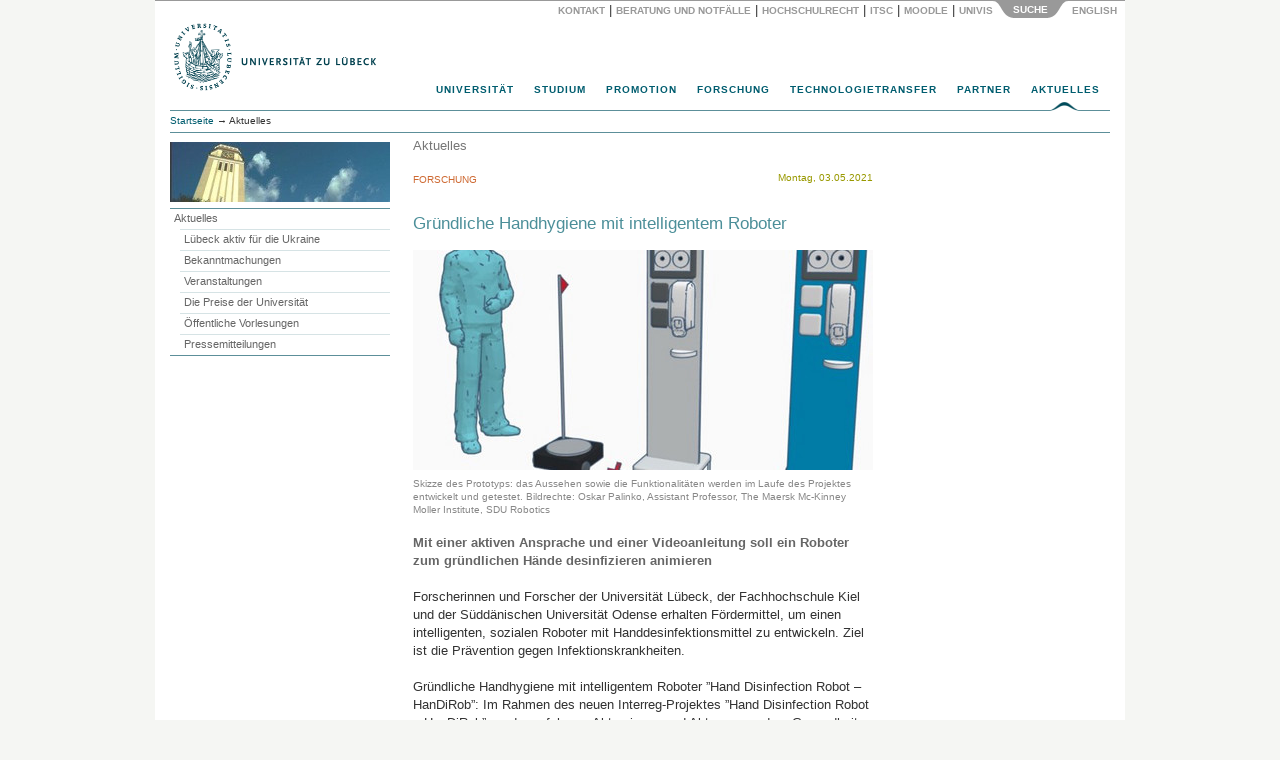

--- FILE ---
content_type: text/html; charset=utf-8
request_url: https://www.uni-luebeck.de/aktuelles/pressemitteilung/artikel/gruendliche-handhygiene-mit-intelligentem-roboter.html
body_size: 76199
content:
<!DOCTYPE html>
<html dir="ltr" lang="de">
<head>

<meta charset="utf-8">
<!-- 
	webdesign und integration von metonym und webagil.design

	This website is powered by TYPO3 - inspiring people to share!
	TYPO3 is a free open source Content Management Framework initially created by Kasper Skaarhoj and licensed under GNU/GPL.
	TYPO3 is copyright 1998-2018 of Kasper Skaarhoj. Extensions are copyright of their respective owners.
	Information and contribution at https://typo3.org/
-->

<base href="https://www.uni-luebeck.de/">

<title>Gründliche Handhygiene mit intelligentem Roboter : Universität zu Lübeck</title>
<meta name="generator" content="TYPO3 CMS">
<meta name="keywords" content="University, Universität, Germany, Deutschland, Medizin, Informatik, Biomedtec">
<meta name="description" content="Universität zu Lübeck. Im Focus das Leben">
<meta name="author" content="metonym, itsc">
<meta name="copyright" content="Universität zu Lübeck">
<meta name="publisher" content="Universität zu Lübeck, Germany">
<meta name="language" content="de">
<meta name="robots" content="INDEX,FOLLOW">
<meta name="viewport" content="width=device-width, initial-scale=1.0">
<meta name="date" content="2025-11-03">


<link rel="stylesheet" type="text/css" href="typo3conf/ext/twoclickvideo/Resources/Public/Css/twocklickvideo.css?1653913274" media="all">
<link rel="stylesheet" type="text/css" href="typo3temp/Assets/fee00d490b.css?1550659383" media="all">
<link rel="stylesheet" type="text/css" href="typo3temp/Assets/4d321ac12e.css?1667988877" media="all">
<link rel="stylesheet" type="text/css" href="typo3conf/ext/irfaq/Resources/Public/Stylesheets/styles.css?1501675532" media="all">
<link rel="stylesheet" type="text/css" href="fileadmin/site/lib/bootstrap/css/bootstrap.min.css?1434033480" media="all">
<link rel="stylesheet" type="text/css" href="fileadmin/site/css/base.css?1652779681" media="all">
<link rel="stylesheet" type="text/css" href="fileadmin/site/css/supermenu.css?1529414046" media="all">
<link rel="stylesheet" type="text/css" href="fileadmin/site/css/print.css?1446544529" media="all">
<link rel="stylesheet" type="text/css" href="fileadmin/site/css/linegrid.css?1434460026" media="all">
<link rel="stylesheet" type="text/css" href="fileadmin/site/css/panelmover.css?1434257973" media="all">
<link rel="stylesheet" type="text/css" href="fileadmin/site/css/scrollable_responsiv.css?1507116194" media="all">
<link rel="stylesheet" type="text/css" href="fileadmin/site/css/powermail2_formular_uni.css?1688724537" media="all">
<link rel="stylesheet" type="text/css" href="fileadmin/site/css/irfaq_faq_studiengaenge.css?1501680105" media="all">
<link rel="stylesheet" type="text/css" href="fileadmin/site/css/startpage.css?1507273390" media="screen,print">
<link rel="stylesheet" type="text/css" href="fileadmin/site/css/responsiv.css?1507285673" media="all">
<link rel="stylesheet" type="text/css" href="fileadmin/site/css/social_icons.css?1576680133" media="all">


<script src="fileadmin/site/lib/jquery/jquery-1.11.3.min.js?1434033480" type="text/javascript"></script>
<script src="typo3temp/Assets/9a38f34785.js?1550659379" type="text/javascript"></script>


<script type="text/javascript">
jQuery(function() {
  jQuery('.powermail_confirmation_submit').on('click', function(e){
       $('.powermail_confirmation_submit').prop("value", "Übertragen...");
       $('.powermail_confirmation_submit').prop('disabled', true);
       $(".powermail_confirmation_submit").css("background-color","#bbb");
       $(".powermail_confirmation_submit").css("cursor","auto");
       $(".powermail_confirmation_submit").submit();
    })

});

</script>
</head>
<body>
<div id="SearchPanel" class="container">
  <div id="SearchPanelInner" class="row">
  <div class="col-sm-4">  </div>
  <div class="col-sm-8"><form id="SearchForm" method="post" action="index.php?id=1885"><a href="aktuelles/pressemitteilung.html" target="_self" id="btWebsite" class="btTab stateHover" onclick="return false;" title="Gesamte Website durchsuchen"><span><span>Website</span></span></a>    <input id="SearchBox" type="text" name="tx_indexedsearch[sword]" /><button type="submit" title="Suchen">Suchen</button>
    <input type="hidden" name="tx_indexedsearch[sections]" id="SearchFormParam" value="" /><input type="hidden" name="ThisArea" id="ThisArea" value="rl1_{leveluid:1}" /></form>    </div>
  </div>
  <div class="row">
    <div id="SearchPanelControl" class="col-xs-12"><a href="universitaet/kontakt/ansprechpartner.html" target="_self" class="PanelButtonLink">Kontakt</a><span class="PanelButtonDelimiter">&nbsp;&#124;&nbsp;</span><a href="universitaet/beratung-und-notfaelle.html" target="_self" class="PanelButtonLink" title="IT Service Center">Beratung und Notfälle</a><span class="PanelButtonDelimiter">&nbsp;&#124;&nbsp;</span><a href="universitaet/hochschulrecht.html" target="_self" class="PanelButtonLink">Hochschulrecht</a><span class="PanelButtonDelimiter">&nbsp;&#124;&nbsp;</span><a href="https://www.itsc.uni-luebeck.de" target="_blank" class="PanelButtonLink" title="IT Service Center">ITSC</a><span class="PanelButtonDelimiter">&nbsp;&#124;&nbsp;</span><a href="https://moodle.uni-luebeck.de" target="_blank" class="PanelButtonLink">Moodle</a><span class="PanelButtonDelimiter">&nbsp;&#124;&nbsp;</span><a href="https://univis.uni-luebeck.de" target="_blank" class="PanelButtonLink">UnivIS</a><a href="aktuelles/pressemitteilung.html" target="_self" id="ButtonSearchPanelOpen" class="PanelButtonBottomDark"><span>Suche</span></a>&nbsp;<a href="en/aktuelles/press-release/artikel/gruendliche-handhygiene-mit-intelligentem-roboter.html" target="_self" class="PanelButtonLink">English&nbsp;</a></div></div>
</div>

<div id="Head" class="container">
  <div class="row"><div id="Logo" class="col-xs-10 col-sm-6"><a href="universitaet.html" target="_self"><img src="fileadmin/images/uni-logo-418.png" alt="Universität zu Lübeck" border="0" height="74" width="209"></a></div>    <div id="TopNavHamburger" class="col-xs-2 col-sm-8">
      <button type="button" class="navbar-toggle collapsed" data-toggle="collapse" data-target="#TopNavMobileMenu">
        <span class="sr-only">Menu</span>
        <span class="icon-bar"></span>
        <span class="icon-bar"></span>
        <span class="icon-bar"></span>
      </button>
    </div></div>
  <div id="TopNav" class="sup_wrapper col-xs-12">
      <div id="sup_overlay" class="sup_overlay"></div>
      <ul id="sup_menu" class="sup_menu"><li><a href="universitaet.html" target="_self">Universität</a><div class="sup_back fourcol"><ul> <li class="sup_heading"><a href="universitaet/im-ueberblick/profil.html" class="internal-link"><i>Die Universität im Überblick</i></a> </li><li><a href="universitaet/im-ueberblick/profil/leitbild.html" class="internal-link">Leitbild</a><br /> </li><li class="sup_heading"><a href="universitaet/akademische-struktur.html"><i>Akademische Struktur</i></a></li><li><a href="structure/stiftungsrat.html" class="internal-link">Stiftungsrat</a></li><li><a href="structure/stiftungskuratorium.html" class="internal-link">Stiftungskuratorium</a></li><li><a href="universitaet/akademische-struktur/praesidium.html" class="internal-link">Präsidium</a></li><li><a href="structure/senat.html" class="internal-link">Senat</a></li><li><a href="structure/sektionen/informatiktechnik.html" class="internal-link">Sektion Informatik/Technik</a></li><li><a href="structure/sektionen/medizin.html" class="internal-link">Sektion Medizin</a></li><li><a href="structure/sektionen/naturwissenschaften.html" class="internal-link">Sektion Naturwissenschaften</a></li><li><a href="structure/institute-und-kliniken.html" class="internal-link">Institute und Kliniken</a></li><li><a href="universitaet/structure/zentren.html" class="internal-link">Zentren</a></li></ul><ul><li class="sup_heading"><a href="universitaet/verwaltungsstruktur.html" class="internal-link"><i>Verwaltungsstruktur</i></a></li><li><a href="universitaet/verwaltungsstruktur/abteilungen.html" class="internal-link">Abteilungen</a></li><li><a href="universitaet/verwaltungsstruktur/zentrale-einrichtungen.html" class="internal-link">Zentrale Einrichtungen</a></li><li><a href="universitaet/verwaltungsstruktur/unabhaengige-einheiten-beauftragte.html" class="internal-link">Beauftragte</a><br /> </li><li class="sup_heading"><i>Personalentwicklung</i></li><li><a href="universitaet/personalangelegenheiten/new-service.html" class="internal-link">New Employees Welcome – NEW</a></li><li><a href="universitaet/personalangelegenheiten/interne-weiterbildung.html" class="internal-link">Personal- und Lehrentwicklung</a></li><li><a href="https://www.wir.uni-luebeck.de" target="_blank" class="external-link-new-window">Im Focus: WIR!</a></li><li><a href="universitaet/agg-beschwerdestelle.html" class="internal-link">AGG-Beschwerdestelle</a></li><li><a href="hinweisgeber.html" class="internal-link">Interne Meldestelle (HinSchG)</a></li><li><a href="universitaet/personalangelegenheiten/personalentwicklung/hr-excellence-in-research.html" class="internal-link">HRS4R</a></li></ul><ul><li class="sup_heading"><i>Portale</i></li> <li><a href="universitaet/online-wahlen.html" class="internal-link">Online-Wahlen</a></li> <li><a href="universitaet/qualitaets-und-organisationsentwicklung/organisationsentwicklung/gesunde-hochschule.html" class="internal-link">Gesunde Hochschule</a></li> <li><a href="universitaet/chancengleichheit-und-familie.html" class="internal-link">Chancengleichheit und Familie</a></li> <li><a href="universitaet/qualitaets-und-organisationsentwicklung.html" class="internal-link">Qualitäts- und <br /> Organisationsentwicklung</a></li> <li><a href="universitaet/hochschulrecht.html" class="internal-link">Hochschulrecht</a></li><li><a href="universitaet/barrierefreiheit.html" class="internal-link">Barrierefreiheit</a></li><li><a href="universitaet/nachhaltigkeit.html" class="internal-link">Nachhaltigkeit</a></li><li><a href="universitaet/kiuzl.html" class="internal-link">KI@UzL</a></li><li><a href="https://www2.uni-luebeck.de/informieren/pendelmobilitaet/" target="_blank" class="internal-link">Mobilität</a></li>  </ul><ul><li class="sup_heading"><a href="universitaet/alumni-und-foerderer.html" class="internal-link"><i>Alumni und Förderer</i></a></li>  <li><a href="universitaet/alumni-und-foerderer/spenden-und-stiften.html" class="internal-link">Spenden und Stiften</a></li><li><a href="universitaet/alumni-und-foerderer/alumni-freunde-und-foerderer.html" class="internal-link">Alumni, Freunde und Förderer</a></li><li><a href="focusart.html" class="internal-link">focus:ART</a></li><br /> <li class="sup_heading"><a href="https://www2.uni-luebeck.de/index.php?id=1170" target="_blank" class="internal-link"><i>Weiterbildungsakademie</i></a></li><br /> <li class="sup_heading"><a href="universitaet/ehrenmitglieder.html" class="internal-link"><i>Ehrenmitglieder</i></a></li><br />   <li><i>Kontakte</i></li>  <li><a href="universitaet/kontakt/ansprechpartner.html" class="internal-link">Ansprechpartner | Wegweiser</a></li>  <li><a href="universitaet/kontakt/pressestelle.html" class="internal-link">Pressestelle</a></li> </ul></div></li><li><a href="https://www2.uni-luebeck.de/studium/" target="_blank">Studium</a><div class="sup_back twocol"><ul>   <li class="sup_heading"><a href="https://www2.uni-luebeck.de/studium/orientieren-und-bewerben/" target="_blank" class="internal-link"><i>Orientieren und Bewerben</i></a></li><li><a href="https://uzl.hispro.de/qisserver/pages/cs/sys/portal/hisinoneStartPage.faces" target="_blank" class="internal-link">Bewerbungsportal</a></li>   <li><a href="https://www2.uni-luebeck.de/studium/orientieren-und-bewerben/studieren-in-luebeck/" target="_blank" class="internal-link">Studieren in Lübeck</a></li>   <li><a href="https://www2.uni-luebeck.de/studium/orientieren-und-bewerben/orientierungsangebote/campustag/" target="_blank" class="internal-link">Campustag</a></li>   <li><a href="https://www2.uni-luebeck.de/studium/orientieren-und-bewerben/orientierungsangebote/propaedeutikum/" target="_blank" class="internal-link">Propädeutikum</a></li>   <li><a href="https://www2.uni-luebeck.de/studium/orientieren-und-bewerben/orientierungsangebote/schuelerakademie/" target="_blank" class="internal-link">Schülerakademie</a></li>      <li class="sup_heading"><a href="https://www2.uni-luebeck.de/studium/" target="_blank" class="internal-link"><i><br />Studienrichtungen</i></a></li>   <li><a href="https://www2.uni-luebeck.de/studium/medizin-und-gesundheitswissenschaften/" target="_blank" class="internal-link">Medizin und Gesundheitswissenschaften</a></li>   <li><a href="https://www2.uni-luebeck.de/studium/informatik-und-mathematik/" target="_blank" class="internal-link">Informatik und Mathematik</a></li>   <li><a href="https://www2.uni-luebeck.de/studium/naturwissenschaften/" target="_blank" class="internal-link">Naturwissenschaften</a></li>   <li><a href="https://www2.uni-luebeck.de/studium/technik/" target="_blank" class="internal-link">Technik</a></li>   <li><a href="https://www2.uni-luebeck.de/studium/psychologie/" target="_blank" class="internal-link">Psychologie</a></li> </ul><ul>   <li class="sup_heading"><a href="https://www2.uni-luebeck.de/studium/studiumsorganisation/" target="_blank" class="internal-link"><i>Studiumsorganisation</i></a></li>   <li><a href="https://www2.uni-luebeck.de/studium/studiumsorganisation/studierenden-service-center/" target="_blank" class="internal-link">Studierenden-Service-Center</a></li>   <li><a href="studium/international-office.html" target="_blank" class="internal-link">International Office</a></li>   <li><a href="https://www2.uni-luebeck.de/studium/studiumsorganisation/erstsemesterinformationen/" target="_blank" class="internal-link">Erstsemesterinformationen</a></li>   <li class="sup_heading"><a href="https://www2.uni-luebeck.de/studium/campusleben/" target="_blank" class="internal-link"><i><br />Campusleben</i></a></li>   <li><a href="https://www.zhb.uni-luebeck.de/" target="_blank" class="external-link-new-window">Uni-Bibliothek (ZHB)</a></li>   <li><a href="https://www2.uni-luebeck.de/studium/campusleben/gesund-studieren/" target="_blank" class="internal-link">Gesund studieren</a></li>   <li><a href="https://www.hochschulsport-luebeck.de/" target="_blank" class="external-link-new-window">Hochschulsport</a></li> </ul></div></li><li><a href="https://www2.uni-luebeck.de/forschen/promotion/" target="_blank">Promotion</a><div class="sup_back threecol"><ul>   <li class="sup_heading"><a href="https://www2.uni-luebeck.de/forschen/promotion/fuer-promotionsinteressierte/" target="_blank" class="internal-link"><i>Für Promotionsinteressierte</i></a></li>   <li><a href="https://www2.uni-luebeck.de/forschen/promotion/fuer-promotionsinteressierte/doktorgrade/" target="_blank" class="internal-link">Doktorgrade</a></li>   <li><a href="https://www2.uni-luebeck.de/forschen/promotion/fuer-promotionsinteressierte/promotionsformen-arten/" target="_blank" class="internal-link">Promotionsformen/-arten</a></li>   <li><a href="https://www2.uni-luebeck.de/forschen/promotion/fuer-promotionsinteressierte/finanzierung-einer-promotion/" target="_blank" class="internal-link">Finanzierung einer Promotion</a></li>   <li><a href="https://www2.uni-luebeck.de/forschen/promotion/fuer-promotionsinteressierte/beratung-fuer-promotionsinteressierte/" target="_blank" class="internal-link">Beratung für Promotionsinteressierte</a></li>   <li><a href="https://www2.uni-luebeck.de/forschen/promotion/fuer-promotionsinteressierte/praktische-hinweise-fuer-internationale/" target="_blank" class="internal-link">Praktische Hinweise für Internationale</a></li>   <li><a href="https://www2.uni-luebeck.de/forschen/promotion/neu-in-luebeck/" target="_blank" class="internal-link">Neu in Lübeck?</a></li>   <li class="sup_heading"><br /><a href="https://www2.uni-luebeck.de/forschen/promotion/fuer-promovierende/" target="_blank" class="internal-link"><i>Für Promovierende</i></a></li>   <li><a href="https://www2.uni-luebeck.de/forschen/promotion/fuer-promovierende/promotion-in-den-mint-sektionen/" target="_blank" class="internal-link">Promotion in den MINT-Sektionen</a></li>   <li><a href="https://www2.uni-luebeck.de/forschen/promotion/fuer-promovierende/promotion-in-der-sektion-medizin/" target="_blank" class="internal-link">Promotion in der Sektion Medizin</a></li><li><a href="https://www2.uni-luebeck.de/forschen/promotion/fuer-promovierende/promovierendenrat/" target="_blank" class="internal-link">Promovierendenrat</a></li></ul><ul>   <li class="sup_heading"><a href="https://www2.uni-luebeck.de/forschen/promotion/fuer-promovierende/cdsl-service/" target="_blank" class="internal-link"><i>CDSL Service</i></a></li>   <li><a href="https://www2.uni-luebeck.de/forschen/promotion/fuer-promovierende/cdsl-service/beratung/" target="_blank" class="internal-link">Beratung</a></li>   <li><a href="https://weiterbildung.uni-luebeck.de/" target="_blank" rel="noopener" class="external-link-new-window">Qualifizierungsangebote</a></li>   <li><a href="https://www2.uni-luebeck.de/forschen/promotion/fuer-promovierende/cdsl-service/formulare-und-satzungen/" target="_blank" class="internal-link">Formulare und Satzungen</a></li>   <li><a href="https://www2.uni-luebeck.de/forschen/promotion/fuer-promovierende/cdsl-service/registrierung-beim-cdsl/" target="_blank" class="internal-link">Registrierung beim CDSL</a></li>   <li><a href="https://www2.uni-luebeck.de/forschen/promotion/promotionstipendien/" target="_blank" class="internal-link">Promotionsstipendien</a></li> </ul></div></li><li><a href="forschung.html" target="_self">Forschung</a><div class="sup_back fourcol"><ul><li class="sup_heading"><i>Sektionen</i></li> <li><a href="forschung/themen/informatiktechnik.html" class="internal-link">Informatik/Technik</a></li> <li><a href="forschung/themen/medizin.html" class="internal-link">Medizin</a></li> <li><a href="forschung/themen/naturwissenschaften.html" class="internal-link">Naturwissenschaften</a></li> <li class="sup_heading"><br /><i>Forschungsdienste</i></li> 	 <li><a href="https://www.biobank.uni-luebeck.de" target="_blank" class="external-link-new-window">Zentrale Biobank (ICB-L)</a></li> 	 <li><a href="http://www.gth.uni-luebeck.de/" title="GTH - Gemeinsame Tierhaltung" target="_blank" class="external-link-new-window">Gemeinsame Tierhaltung (GTH)</a></li> 	 <li><a href="http://www.zks-hl.de/" title="ZKS - Zentrum für Klinische Studien" target="_blank" class="external-link-new-window">Zentrum für Klinische Studien (ZKS)</a></li> <li><a href="https://isef-luebeck.de/en/canacore" target="_blank" class="external-link-new-window">CAnaCore-Plattform</a></li> <li><a href="forschung/forschungsdatenmanagement.html" class="internal-link">Forschungsdatenmanagement</a></li> 	 </ul><ul><li class="sup_heading"><i>Forschungsschwerpunkte</i></li> 	 <li><a href="forschung/forschungsprofil/forschungsschwerpunkte/gehirn-hormone-verhalten-cbbm.html" class="internal-link"> Gehirn, Hormone, Verhalten</a></li> 	 <li><a href="forschung/forschungsprofil/forschungsschwerpunkte/infektion-und-entzuendung-ziel.html" class="internal-link">Infektion und Entzündung</a></li> 	 <li><a href="forschung/forschungsprofil/forschungsschwerpunkte/biomedizintechnik.html" class="internal-link"> Biomedizintechnik</a></li> <br /><li class="sup_heading"><i>Querschnittsbereiche</i></li> <a href="forschung/themen/informatiktechnik/artificial-intelligence.html" class="internal-link">Intelligente Systeme</a> <li> <a href="forschung/forschungsprofil/weitere-forschungsbereiche/medizinische-genomik.html" class="internal-link">Medizinische Genomik</a></li> <br /><li></li><li class="sup_heading"><i>Verbundforschung</i></li>  <li><a href="forschung/forschungsprojekte/verbundforschung/dfg-verbuende.html" class="internal-link">DFG-Verbünde</a></li> 	 <li><a href="forschung/forschungsprojekte/verbundforschung/bmbf-netzwerke.html" class="internal-link">BMBF-Netzwerke</a></li><li><a href="forschung/forschungsprojekte/else-kroener-fresenius-stiftung.html" class="internal-link">Else Kröner Fresenius Stiftung</a></li>  </ul><ul><li class="sup_heading"><i>Profilgebende Bereiche</i></li> <li><a href="forschung/forschungsprofil/weitere-forschungsbereiche/bevoelkerungsmedizin-und-versorgungsforschung-zbv.html" class="internal-link">Bevölkerungsmedizin<br />und Versorgungsforschung</a></li> <li><a href="forschung/forschungsprofil/weitere-forschungsbereiche/translationale-onkologie-lion.html" class="internal-link">Translationale Onkologie</a></li> 	 	 <li><a href="forschung/forschungsprofil/weitere-forschungsbereiche/kulturwissenschaften-und-wissenskulturen-zkfl.html" class="internal-link"> Kulturwissenschaften <br />und Wissenskulturen</a></li><li><a href="https://www.ifg.uni-luebeck.de" target="_blank" class="external-link-new-window">Gesundheitswissenschaften</a></li><li></li> <li class="sup_heading"><br /><i>Forschungsförderung</i></li> 	 <li><a href="forschung/forschungsfoerderung/externe-foerdermoeglichkeiten.html" class="internal-link">Externe Fördermöglichkeiten</a></li> 	 <li><a href="forschung/interne-foerdermoeglichkeiten.html" class="internal-link">Interne Fördermöglichkeiten</a></li> </ul><ul><li class="sup_heading"><i>Kommissionen</i></li> 	 	 <li><a href="forschung/kommissionen/ethikkommission.html" class="internal-link">Ethikkommission</a></li> 	 <li><a href="forschung/kommissionen/gute-wissenschaftliche-praxis.html" class="internal-link">Gute wissenschaftliche Praxis</a></li> <li><a href="forschung/kommissionen/kommission-fuer-die-ethik-sicherheitsrelevanter-forschung.html" class="internal-link">Kommission für die Ethik <br />sicherheitsrelevanter Forschung</a></li><li class="sup_heading"><i><br />Service</i></li> <li><a href="forschung/service-kontakt.html" class="internal-link">Team</a></li> <li><a href="forschung/forschungsinformationssystem-pure.html" class="internal-link">Forschungsinformationssystem</a></li><li><a href="https://research.uni-luebeck.de/" target="_blank" class="external-link-new-window">Forschungsportal</a></li> </ul><p>&nbsp;</p>
<p>&nbsp;</p></div></li><li><a href="technologietransfer.html" target="_self">Technologietransfer</a><div class="sup_back threecol"><ul>    <li class="sup_heading"><i>Technologietransfer</i></li>    <li><a href="technologietransfer.html" class="internal-link">Portal</a></li>    <li><a href="technologietransfer/strukturen-und-transferplattformen.html" target="2076" class="internal-link">Strukturen</a></li>    <li class="sup_heading"><i><br />Wirtschaftskooperation <br />und Auftragsforschung</i></li>    <li><a href="technologietransfer/wirtschaftskooperationen-und-auftragsforschung/kooperationsvertraege.html" class="internal-link">Kooperationsverträge</a></li>    <li><a href="technologietransfer/wirtschaftskooperationen-und-auftragsforschung/auftragsforschung.html" class="internal-link">Auftragsforschung</a></li> </ul><ul>    <li class="sup_heading"><i>Erfindungen und Patente</i></li>    <li><a href="technologietransfer/erfindungen-patente-und-schutz-von-software/beratung-von-erfinder-innen.html" class="internal-link">Beratung von ErfinderInnen</a></li>    <li><a href="technologietransfer/erfindungen-patente-und-schutz-von-software/patentdatenbanken-und-recherchetools.html" class="internal-link">Patentdatenbanken, Recherchen</a></li>        <li class="sup_heading"><i><br />Beteiligungen<br />und Ausgründungen</i></li>    <li><a href="technologietransfer/beteiligungen-und-ausgruendungen/beteiligungsmanagement.html" class="internal-link">Beteiligungsmanagement</a></li>    <li><a href="technologietransfer/beteiligungen-und-ausgruendungen/beteiligungen.html" class="internal-link">Beteiligungen der Universität</a></li>    <li><a href="technologietransfer/beteiligungen-und-ausgruendungen/vereinsmitgliedschaften.html" class="internal-link">Vereinsmitgliedschaften</a></li>        <li class="sup_heading"><i><br />Preise und Auszeichungen</i></li>    <li><a href="technologietransfer/preise-und-auszeichnungen/thomas-fredenhagen-preis-der-kaufmannschaft-zu-luebeck.html" class="internal-link">Thomas-Fredenhagen-Preis</a></li>    <li><a href="http://www.bio-med-tec.de/gruendercube/gruendungsrelevante-veranstaltungen/wettbewerbe/gruenderpreis.html" target="_blank" class="external-link-new-window">Gründerpreis der Sparkasse<br />zu Lübeck AG</a></li> </ul><ul>    <li class="sup_heading"><i>Campusübergreifende<br />Kompetenzzentren</i></li>    <li><a href="http://www.bio-med-tec.de" target="_blank" class="external-link-new-window">Hanse Innovation Campus Lübeck</a></li>    <li><a href="https://www.gruendercube.de" target="_blank" class="external-link-new-window">Gründercube</a></li>    <li class="sup_heading"><i><br />Kontakt und Information<br /></i></li>    <li><a href="technologietransfer/kontakt-und-informationen.html" class="internal-link">Kontakt/Team</a></li>    <li><a href="technologietransfer/kontakt-und-informationen/anfahrt.html" class="internal-link">Anfahrt</a></li>    <li><a href="technologietransfer/kontakt-und-informationen/download.html" class="internal-link">Downloadbereich</a></li> </ul></div></li><li><a href="partner.html" target="_self">Partner</a><div class="sup_back twocol"><ul><li class="sup_heading"><a href="https://hanse-innovation-campus.de/" target="_blank"><i>Hanse Innovation Campus</i></a></li><li><a href="partner.html">Überblick</a></li><li><a href="http://www.th-luebeck.de/" target="_blank" class="external-link-new-window">Technische Hochschule Lübeck</a></li><li><a href="http://www.fz-borstel.de/" target="_blank" class="external-link-new-window">Forschungszentrum Borstel</a></li><li><a href="https://www.imte.fraunhofer.de/" target="_blank" class="external-link-new-window">Fraunhofer Einrichtung<br />für Individualisierte und<br />Zellbasierte Medizintechnik</a></li><li><a href="http://www.mevis-hl.fraunhofer.de/" target="_blank" class="external-link-new-window">Fraunhofer MEVIS<br />Projektgruppe Bildregistrierung</a></li><li><a href="http://www.uk-sh.de/" target="_blank" class="external-link-new-window">Universitätsklinikum<br />Schleswig-Holstein</a></li><li><a href="https://www.dfki.de/web/ueber-uns/standorte-kontakt/luebeck" target="_blank" class="external-link-new-window">Deutsches Forschungszentrum<br />für Künstliche Intelligenz</a></li><li><a href="http://www.biomedtec-wissenschaftscampus.de/" target="_blank" class="external-link-new-window">Industriepartner</a></li></ul><ul><li class="sup_heading"><i>Forschungspartnerschaften</i></li><li><a href="http://www.uni-kiel.de/" target="_blank" class="external-link-new-window">Christian-Albrechts-Universität Kiel</a></li><li><a href="http://www.evolbio.mpg.de/" target="_blank" class="external-link-new-window">Max-Planck-Institut in Plön</a></li><li><a href="http://www.eurac.edu/" target="_blank" class="external-link-new-window">European Academy of Bozen/Bolzano</a></li><li class="sup_heading"><i><br />Internationale Partnerschaften</i></li><li><a href="partner/partneruniversitaeten.html" class="internal-link">Partneruniversitäten</a></li></ul></div></li><li class="current"><a href="aktuelles.html" target="_self">Aktuelles</a><div class="sup_back threecol"><ul><li><i>Presse</i></li> <li><a href="aktuelles/presse/pressestelle.html">Pressestelle</a></li><li><a href="aktuelles/presse/pressemitteilungen.html">Pressemitteilungen</a></li><li><a href="aktuelles/presse/pressespiegel.html">Pressespiegel</a></li><li><a href="aktuelles/presse/newsletter.html">Newsletter</a></li><li><a href="aktuelles/presse/jahrbuch.html" class="internal-link">Jahrbuch</a></li><li><a href="aktuelles/luebeck-aktiv-fuer-die-ukraine.html" class="internal-link">Lübeck aktiv für die Ukraine</a></li><li><a href="aktuelles/presse/kurz-news.html" class="internal-link">Kurz-News</a></li><li><i>Bekanntmachungen</i></li><li><a href="aktuelles/bekanntmachungen/stellenangebote.html">Stellenangebote</a></li><li><a href="aktuelles/bekanntmachungen/ausschreibungen.html">Ausschreibungen</a></li><li><a href="universitaet/hochschulrecht/amtliche-bekanntmachungen.html">Amtliche Bekanntmachungen</a></li></ul><ul style=""><li><a href="aktuelles/veranstaltungen.html"><i>Veranstaltungen</i></a></li><li><a href="aktuelles/veranstaltungen/veranstaltungskalender.html">Veranstaltungskalender</a></li><li><a href="aktuelles/veranstaltungen/universitaet-und-stadt.html">Die Universität in der Stadt</a></li><li><a href="universitaet/liegenschaften-und-zentrale-dienste/raumvermietung.html">Raumvermietung</a></li><li><br /><i>Öffentliche Vorlesungen</i></li><li><a href="aktuelles/oeffentliche-vorlesungen/sonntagsvorlesungen.html">Sonntagsvorlesungen</a> </li><li><a href="aktuelles/oeffentliche-vorlesungen/studium-generale.html">Studium Generale</a></li></ul><ul> <li><a href="aktuelles/veranstaltungen/feierliche-anlaesse.html" class="internal-link"><i>Feierliche Anlässe</i></a></li><li><a href="aktuelles/die-preise-der-universitaet.html" class="internal-link">Preise der Universität</a></li><li><a href="aktuelles/veranstaltungen/feierliche-anlaesse/jahresempfang.html" class="internal-link">Jahresempfang</a></li><li><a href="aktuelles/veranstaltungen/feierliche-anlaesse/antritts-und-abschiedsvorlesungen.html" class="internal-link">Antritts- und Abschiedsvorlesungen</a></li><li><a href="aktuelles/veranstaltungen/feierliche-anlaesse/erstsemesterbegruessung.html" class="internal-link">Erstsemesterbegrüßung</a></li><li><a href="aktuelles/veranstaltungen/feierliche-anlaesse/examens-master-und-promotionsabschlussfeier.html" class="internal-link">Abschlussfeiern</a></li><li><br /><i> Hochschulmagazin</i></li> <li><a href="aktuelles/presse/hochschulmagazin.html" class="internal-link">focus LIVE<br /></a></li> </ul></div></li></ul>
    </div>
      <div id="TopNavMobile" class="navbar" role="navigation">
      <div id="TopNavMobileMenu" class="collapse navbar-collapse">
        <div id="SubmenuMobile" class=""><ul><li><a href="aktuelles/luebeck-aktiv-fuer-die-ukraine.html" target="_self">Lübeck aktiv für die Ukraine</a></li><li><a href="aktuelles/bekanntmachungen.html" target="_self">Bekanntmachungen</a></li><li><a href="aktuelles/veranstaltungen.html" target="_self">Veranstaltungen</a></li><li><a href="aktuelles/die-preise-der-universitaet.html" target="_self">Die Preise der Universität</a></li><li><a href="aktuelles/oeffentliche-vorlesungen.html" target="_self">Öffentliche Vorlesungen</a></li><li><a href="aktuelles/pressemitteilungen.html" target="_self">Pressemitteilungen</a></li></ul>        </div>
        <div class="accordion-group">
          <ul id="TNMCollapse" class="nav nav-stacked"><li class="panel"><a href="aktuelles/pressemitteilung.html#TNM1" target="_self" data-toggle="collapse" data-parent="#TNMCollapse">Universität<span class="caret pull-right"></span></a><div id="TNM1" class="collapse"><ul><li><a href="universitaet.html" target="_self">Universität</a></li></ul><ul> <li class="sup_heading"><a href="universitaet/im-ueberblick/profil.html" class="internal-link"><i>Die Universität im Überblick</i></a> </li><li><a href="universitaet/im-ueberblick/profil/leitbild.html" class="internal-link">Leitbild</a><br /> </li><li class="sup_heading"><a href="universitaet/akademische-struktur.html"><i>Akademische Struktur</i></a></li><li><a href="structure/stiftungsrat.html" class="internal-link">Stiftungsrat</a></li><li><a href="structure/stiftungskuratorium.html" class="internal-link">Stiftungskuratorium</a></li><li><a href="universitaet/akademische-struktur/praesidium.html" class="internal-link">Präsidium</a></li><li><a href="structure/senat.html" class="internal-link">Senat</a></li><li><a href="structure/sektionen/informatiktechnik.html" class="internal-link">Sektion Informatik/Technik</a></li><li><a href="structure/sektionen/medizin.html" class="internal-link">Sektion Medizin</a></li><li><a href="structure/sektionen/naturwissenschaften.html" class="internal-link">Sektion Naturwissenschaften</a></li><li><a href="structure/institute-und-kliniken.html" class="internal-link">Institute und Kliniken</a></li><li><a href="universitaet/structure/zentren.html" class="internal-link">Zentren</a></li></ul><ul><li class="sup_heading"><a href="universitaet/verwaltungsstruktur.html" class="internal-link"><i>Verwaltungsstruktur</i></a></li><li><a href="universitaet/verwaltungsstruktur/abteilungen.html" class="internal-link">Abteilungen</a></li><li><a href="universitaet/verwaltungsstruktur/zentrale-einrichtungen.html" class="internal-link">Zentrale Einrichtungen</a></li><li><a href="universitaet/verwaltungsstruktur/unabhaengige-einheiten-beauftragte.html" class="internal-link">Beauftragte</a><br /> </li><li class="sup_heading"><i>Personalentwicklung</i></li><li><a href="universitaet/personalangelegenheiten/new-service.html" class="internal-link">New Employees Welcome – NEW</a></li><li><a href="universitaet/personalangelegenheiten/interne-weiterbildung.html" class="internal-link">Personal- und Lehrentwicklung</a></li><li><a href="https://www.wir.uni-luebeck.de" target="_blank" class="external-link-new-window">Im Focus: WIR!</a></li><li><a href="universitaet/agg-beschwerdestelle.html" class="internal-link">AGG-Beschwerdestelle</a></li><li><a href="hinweisgeber.html" class="internal-link">Interne Meldestelle (HinSchG)</a></li><li><a href="universitaet/personalangelegenheiten/personalentwicklung/hr-excellence-in-research.html" class="internal-link">HRS4R</a></li></ul><ul><li class="sup_heading"><i>Portale</i></li> <li><a href="universitaet/online-wahlen.html" class="internal-link">Online-Wahlen</a></li> <li><a href="universitaet/qualitaets-und-organisationsentwicklung/organisationsentwicklung/gesunde-hochschule.html" class="internal-link">Gesunde Hochschule</a></li> <li><a href="universitaet/chancengleichheit-und-familie.html" class="internal-link">Chancengleichheit und Familie</a></li> <li><a href="universitaet/qualitaets-und-organisationsentwicklung.html" class="internal-link">Qualitäts- und <br /> Organisationsentwicklung</a></li> <li><a href="universitaet/hochschulrecht.html" class="internal-link">Hochschulrecht</a></li><li><a href="universitaet/barrierefreiheit.html" class="internal-link">Barrierefreiheit</a></li><li><a href="universitaet/nachhaltigkeit.html" class="internal-link">Nachhaltigkeit</a></li><li><a href="universitaet/kiuzl.html" class="internal-link">KI@UzL</a></li><li><a href="https://www2.uni-luebeck.de/informieren/pendelmobilitaet/" target="_blank" class="internal-link">Mobilität</a></li>  </ul><ul><li class="sup_heading"><a href="universitaet/alumni-und-foerderer.html" class="internal-link"><i>Alumni und Förderer</i></a></li>  <li><a href="universitaet/alumni-und-foerderer/spenden-und-stiften.html" class="internal-link">Spenden und Stiften</a></li><li><a href="universitaet/alumni-und-foerderer/alumni-freunde-und-foerderer.html" class="internal-link">Alumni, Freunde und Förderer</a></li><li><a href="focusart.html" class="internal-link">focus:ART</a></li><br /> <li class="sup_heading"><a href="https://www2.uni-luebeck.de/index.php?id=1170" target="_blank" class="internal-link"><i>Weiterbildungsakademie</i></a></li><br /> <li class="sup_heading"><a href="universitaet/ehrenmitglieder.html" class="internal-link"><i>Ehrenmitglieder</i></a></li><br />   <li><i>Kontakte</i></li>  <li><a href="universitaet/kontakt/ansprechpartner.html" class="internal-link">Ansprechpartner | Wegweiser</a></li>  <li><a href="universitaet/kontakt/pressestelle.html" class="internal-link">Pressestelle</a></li> </ul></div></li><li class="panel"><a href="aktuelles/pressemitteilung.html#TNM2" target="_self" data-toggle="collapse" data-parent="#TNMCollapse">Studium<span class="caret"></span></a><div id="TNM2" class="collapse"><ul><li><a href="https://www2.uni-luebeck.de/studium/" target="_blank">Studium</a></li></ul><ul>   <li class="sup_heading"><a href="https://www2.uni-luebeck.de/studium/orientieren-und-bewerben/" target="_blank" class="internal-link"><i>Orientieren und Bewerben</i></a></li><li><a href="https://uzl.hispro.de/qisserver/pages/cs/sys/portal/hisinoneStartPage.faces" target="_blank" class="internal-link">Bewerbungsportal</a></li>   <li><a href="https://www2.uni-luebeck.de/studium/orientieren-und-bewerben/studieren-in-luebeck/" target="_blank" class="internal-link">Studieren in Lübeck</a></li>   <li><a href="https://www2.uni-luebeck.de/studium/orientieren-und-bewerben/orientierungsangebote/campustag/" target="_blank" class="internal-link">Campustag</a></li>   <li><a href="https://www2.uni-luebeck.de/studium/orientieren-und-bewerben/orientierungsangebote/propaedeutikum/" target="_blank" class="internal-link">Propädeutikum</a></li>   <li><a href="https://www2.uni-luebeck.de/studium/orientieren-und-bewerben/orientierungsangebote/schuelerakademie/" target="_blank" class="internal-link">Schülerakademie</a></li>      <li class="sup_heading"><a href="https://www2.uni-luebeck.de/studium/" target="_blank" class="internal-link"><i><br />Studienrichtungen</i></a></li>   <li><a href="https://www2.uni-luebeck.de/studium/medizin-und-gesundheitswissenschaften/" target="_blank" class="internal-link">Medizin und Gesundheitswissenschaften</a></li>   <li><a href="https://www2.uni-luebeck.de/studium/informatik-und-mathematik/" target="_blank" class="internal-link">Informatik und Mathematik</a></li>   <li><a href="https://www2.uni-luebeck.de/studium/naturwissenschaften/" target="_blank" class="internal-link">Naturwissenschaften</a></li>   <li><a href="https://www2.uni-luebeck.de/studium/technik/" target="_blank" class="internal-link">Technik</a></li>   <li><a href="https://www2.uni-luebeck.de/studium/psychologie/" target="_blank" class="internal-link">Psychologie</a></li> </ul><ul>   <li class="sup_heading"><a href="https://www2.uni-luebeck.de/studium/studiumsorganisation/" target="_blank" class="internal-link"><i>Studiumsorganisation</i></a></li>   <li><a href="https://www2.uni-luebeck.de/studium/studiumsorganisation/studierenden-service-center/" target="_blank" class="internal-link">Studierenden-Service-Center</a></li>   <li><a href="studium/international-office.html" target="_blank" class="internal-link">International Office</a></li>   <li><a href="https://www2.uni-luebeck.de/studium/studiumsorganisation/erstsemesterinformationen/" target="_blank" class="internal-link">Erstsemesterinformationen</a></li>   <li class="sup_heading"><a href="https://www2.uni-luebeck.de/studium/campusleben/" target="_blank" class="internal-link"><i><br />Campusleben</i></a></li>   <li><a href="https://www.zhb.uni-luebeck.de/" target="_blank" class="external-link-new-window">Uni-Bibliothek (ZHB)</a></li>   <li><a href="https://www2.uni-luebeck.de/studium/campusleben/gesund-studieren/" target="_blank" class="internal-link">Gesund studieren</a></li>   <li><a href="https://www.hochschulsport-luebeck.de/" target="_blank" class="external-link-new-window">Hochschulsport</a></li> </ul></div></li><li class="panel"><a href="aktuelles/pressemitteilung.html#TNM3" target="_self" data-toggle="collapse" data-parent="#TNMCollapse">Promotion<span class="caret"></span></a><div id="TNM3" class="collapse"><ul><li><a href="https://www2.uni-luebeck.de/forschen/promotion/" target="_blank">Promotion</a></li></ul><ul>   <li class="sup_heading"><a href="https://www2.uni-luebeck.de/forschen/promotion/fuer-promotionsinteressierte/" target="_blank" class="internal-link"><i>Für Promotionsinteressierte</i></a></li>   <li><a href="https://www2.uni-luebeck.de/forschen/promotion/fuer-promotionsinteressierte/doktorgrade/" target="_blank" class="internal-link">Doktorgrade</a></li>   <li><a href="https://www2.uni-luebeck.de/forschen/promotion/fuer-promotionsinteressierte/promotionsformen-arten/" target="_blank" class="internal-link">Promotionsformen/-arten</a></li>   <li><a href="https://www2.uni-luebeck.de/forschen/promotion/fuer-promotionsinteressierte/finanzierung-einer-promotion/" target="_blank" class="internal-link">Finanzierung einer Promotion</a></li>   <li><a href="https://www2.uni-luebeck.de/forschen/promotion/fuer-promotionsinteressierte/beratung-fuer-promotionsinteressierte/" target="_blank" class="internal-link">Beratung für Promotionsinteressierte</a></li>   <li><a href="https://www2.uni-luebeck.de/forschen/promotion/fuer-promotionsinteressierte/praktische-hinweise-fuer-internationale/" target="_blank" class="internal-link">Praktische Hinweise für Internationale</a></li>   <li><a href="https://www2.uni-luebeck.de/forschen/promotion/neu-in-luebeck/" target="_blank" class="internal-link">Neu in Lübeck?</a></li>   <li class="sup_heading"><br /><a href="https://www2.uni-luebeck.de/forschen/promotion/fuer-promovierende/" target="_blank" class="internal-link"><i>Für Promovierende</i></a></li>   <li><a href="https://www2.uni-luebeck.de/forschen/promotion/fuer-promovierende/promotion-in-den-mint-sektionen/" target="_blank" class="internal-link">Promotion in den MINT-Sektionen</a></li>   <li><a href="https://www2.uni-luebeck.de/forschen/promotion/fuer-promovierende/promotion-in-der-sektion-medizin/" target="_blank" class="internal-link">Promotion in der Sektion Medizin</a></li><li><a href="https://www2.uni-luebeck.de/forschen/promotion/fuer-promovierende/promovierendenrat/" target="_blank" class="internal-link">Promovierendenrat</a></li></ul><ul>   <li class="sup_heading"><a href="https://www2.uni-luebeck.de/forschen/promotion/fuer-promovierende/cdsl-service/" target="_blank" class="internal-link"><i>CDSL Service</i></a></li>   <li><a href="https://www2.uni-luebeck.de/forschen/promotion/fuer-promovierende/cdsl-service/beratung/" target="_blank" class="internal-link">Beratung</a></li>   <li><a href="https://weiterbildung.uni-luebeck.de/" target="_blank" rel="noopener" class="external-link-new-window">Qualifizierungsangebote</a></li>   <li><a href="https://www2.uni-luebeck.de/forschen/promotion/fuer-promovierende/cdsl-service/formulare-und-satzungen/" target="_blank" class="internal-link">Formulare und Satzungen</a></li>   <li><a href="https://www2.uni-luebeck.de/forschen/promotion/fuer-promovierende/cdsl-service/registrierung-beim-cdsl/" target="_blank" class="internal-link">Registrierung beim CDSL</a></li>   <li><a href="https://www2.uni-luebeck.de/forschen/promotion/promotionstipendien/" target="_blank" class="internal-link">Promotionsstipendien</a></li> </ul></div></li><li class="panel"><a href="aktuelles/pressemitteilung.html#TNM4" target="_self" data-toggle="collapse" data-parent="#TNMCollapse">Forschung<span class="caret"></span></a><div id="TNM4" class="collapse"><ul><li><a href="forschung.html" target="_self">Forschung</a></li></ul><ul><li class="sup_heading"><i>Sektionen</i></li> <li><a href="forschung/themen/informatiktechnik.html" class="internal-link">Informatik/Technik</a></li> <li><a href="forschung/themen/medizin.html" class="internal-link">Medizin</a></li> <li><a href="forschung/themen/naturwissenschaften.html" class="internal-link">Naturwissenschaften</a></li> <li class="sup_heading"><br /><i>Forschungsdienste</i></li> 	 <li><a href="https://www.biobank.uni-luebeck.de" target="_blank" class="external-link-new-window">Zentrale Biobank (ICB-L)</a></li> 	 <li><a href="http://www.gth.uni-luebeck.de/" title="GTH - Gemeinsame Tierhaltung" target="_blank" class="external-link-new-window">Gemeinsame Tierhaltung (GTH)</a></li> 	 <li><a href="http://www.zks-hl.de/" title="ZKS - Zentrum für Klinische Studien" target="_blank" class="external-link-new-window">Zentrum für Klinische Studien (ZKS)</a></li> <li><a href="https://isef-luebeck.de/en/canacore" target="_blank" class="external-link-new-window">CAnaCore-Plattform</a></li> <li><a href="forschung/forschungsdatenmanagement.html" class="internal-link">Forschungsdatenmanagement</a></li> 	 </ul><ul><li class="sup_heading"><i>Forschungsschwerpunkte</i></li> 	 <li><a href="forschung/forschungsprofil/forschungsschwerpunkte/gehirn-hormone-verhalten-cbbm.html" class="internal-link"> Gehirn, Hormone, Verhalten</a></li> 	 <li><a href="forschung/forschungsprofil/forschungsschwerpunkte/infektion-und-entzuendung-ziel.html" class="internal-link">Infektion und Entzündung</a></li> 	 <li><a href="forschung/forschungsprofil/forschungsschwerpunkte/biomedizintechnik.html" class="internal-link"> Biomedizintechnik</a></li> <br /><li class="sup_heading"><i>Querschnittsbereiche</i></li> <a href="forschung/themen/informatiktechnik/artificial-intelligence.html" class="internal-link">Intelligente Systeme</a> <li> <a href="forschung/forschungsprofil/weitere-forschungsbereiche/medizinische-genomik.html" class="internal-link">Medizinische Genomik</a></li> <br /><li></li><li class="sup_heading"><i>Verbundforschung</i></li>  <li><a href="forschung/forschungsprojekte/verbundforschung/dfg-verbuende.html" class="internal-link">DFG-Verbünde</a></li> 	 <li><a href="forschung/forschungsprojekte/verbundforschung/bmbf-netzwerke.html" class="internal-link">BMBF-Netzwerke</a></li><li><a href="forschung/forschungsprojekte/else-kroener-fresenius-stiftung.html" class="internal-link">Else Kröner Fresenius Stiftung</a></li>  </ul><ul><li class="sup_heading"><i>Profilgebende Bereiche</i></li> <li><a href="forschung/forschungsprofil/weitere-forschungsbereiche/bevoelkerungsmedizin-und-versorgungsforschung-zbv.html" class="internal-link">Bevölkerungsmedizin<br />und Versorgungsforschung</a></li> <li><a href="forschung/forschungsprofil/weitere-forschungsbereiche/translationale-onkologie-lion.html" class="internal-link">Translationale Onkologie</a></li> 	 	 <li><a href="forschung/forschungsprofil/weitere-forschungsbereiche/kulturwissenschaften-und-wissenskulturen-zkfl.html" class="internal-link"> Kulturwissenschaften <br />und Wissenskulturen</a></li><li><a href="https://www.ifg.uni-luebeck.de" target="_blank" class="external-link-new-window">Gesundheitswissenschaften</a></li><li></li> <li class="sup_heading"><br /><i>Forschungsförderung</i></li> 	 <li><a href="forschung/forschungsfoerderung/externe-foerdermoeglichkeiten.html" class="internal-link">Externe Fördermöglichkeiten</a></li> 	 <li><a href="forschung/interne-foerdermoeglichkeiten.html" class="internal-link">Interne Fördermöglichkeiten</a></li> </ul><ul><li class="sup_heading"><i>Kommissionen</i></li> 	 	 <li><a href="forschung/kommissionen/ethikkommission.html" class="internal-link">Ethikkommission</a></li> 	 <li><a href="forschung/kommissionen/gute-wissenschaftliche-praxis.html" class="internal-link">Gute wissenschaftliche Praxis</a></li> <li><a href="forschung/kommissionen/kommission-fuer-die-ethik-sicherheitsrelevanter-forschung.html" class="internal-link">Kommission für die Ethik <br />sicherheitsrelevanter Forschung</a></li><li class="sup_heading"><i><br />Service</i></li> <li><a href="forschung/service-kontakt.html" class="internal-link">Team</a></li> <li><a href="forschung/forschungsinformationssystem-pure.html" class="internal-link">Forschungsinformationssystem</a></li><li><a href="https://research.uni-luebeck.de/" target="_blank" class="external-link-new-window">Forschungsportal</a></li> </ul><p>&nbsp;</p>
<p>&nbsp;</p></div></li><li class="panel"><a href="aktuelles/pressemitteilung.html#TNM5" target="_self" data-toggle="collapse" data-parent="#TNMCollapse">Technologietransfer<span class="caret"></span></a><div id="TNM5" class="collapse"><ul><li><a href="technologietransfer.html" target="_self">Technologietransfer</a></li></ul><ul>    <li class="sup_heading"><i>Technologietransfer</i></li>    <li><a href="technologietransfer.html" class="internal-link">Portal</a></li>    <li><a href="technologietransfer/strukturen-und-transferplattformen.html" target="2076" class="internal-link">Strukturen</a></li>    <li class="sup_heading"><i><br />Wirtschaftskooperation <br />und Auftragsforschung</i></li>    <li><a href="technologietransfer/wirtschaftskooperationen-und-auftragsforschung/kooperationsvertraege.html" class="internal-link">Kooperationsverträge</a></li>    <li><a href="technologietransfer/wirtschaftskooperationen-und-auftragsforschung/auftragsforschung.html" class="internal-link">Auftragsforschung</a></li> </ul><ul>    <li class="sup_heading"><i>Erfindungen und Patente</i></li>    <li><a href="technologietransfer/erfindungen-patente-und-schutz-von-software/beratung-von-erfinder-innen.html" class="internal-link">Beratung von ErfinderInnen</a></li>    <li><a href="technologietransfer/erfindungen-patente-und-schutz-von-software/patentdatenbanken-und-recherchetools.html" class="internal-link">Patentdatenbanken, Recherchen</a></li>        <li class="sup_heading"><i><br />Beteiligungen<br />und Ausgründungen</i></li>    <li><a href="technologietransfer/beteiligungen-und-ausgruendungen/beteiligungsmanagement.html" class="internal-link">Beteiligungsmanagement</a></li>    <li><a href="technologietransfer/beteiligungen-und-ausgruendungen/beteiligungen.html" class="internal-link">Beteiligungen der Universität</a></li>    <li><a href="technologietransfer/beteiligungen-und-ausgruendungen/vereinsmitgliedschaften.html" class="internal-link">Vereinsmitgliedschaften</a></li>        <li class="sup_heading"><i><br />Preise und Auszeichungen</i></li>    <li><a href="technologietransfer/preise-und-auszeichnungen/thomas-fredenhagen-preis-der-kaufmannschaft-zu-luebeck.html" class="internal-link">Thomas-Fredenhagen-Preis</a></li>    <li><a href="http://www.bio-med-tec.de/gruendercube/gruendungsrelevante-veranstaltungen/wettbewerbe/gruenderpreis.html" target="_blank" class="external-link-new-window">Gründerpreis der Sparkasse<br />zu Lübeck AG</a></li> </ul><ul>    <li class="sup_heading"><i>Campusübergreifende<br />Kompetenzzentren</i></li>    <li><a href="http://www.bio-med-tec.de" target="_blank" class="external-link-new-window">Hanse Innovation Campus Lübeck</a></li>    <li><a href="https://www.gruendercube.de" target="_blank" class="external-link-new-window">Gründercube</a></li>    <li class="sup_heading"><i><br />Kontakt und Information<br /></i></li>    <li><a href="technologietransfer/kontakt-und-informationen.html" class="internal-link">Kontakt/Team</a></li>    <li><a href="technologietransfer/kontakt-und-informationen/anfahrt.html" class="internal-link">Anfahrt</a></li>    <li><a href="technologietransfer/kontakt-und-informationen/download.html" class="internal-link">Downloadbereich</a></li> </ul></div></li><li class="panel"><a href="aktuelles/pressemitteilung.html#TNM6" target="_self" data-toggle="collapse" data-parent="#TNMCollapse">Partner<span class="caret"></span></a><div id="TNM6" class="collapse"><ul><li><a href="partner.html" target="_self">Partner</a></li></ul><ul><li class="sup_heading"><a href="https://hanse-innovation-campus.de/" target="_blank"><i>Hanse Innovation Campus</i></a></li><li><a href="partner.html">Überblick</a></li><li><a href="http://www.th-luebeck.de/" target="_blank" class="external-link-new-window">Technische Hochschule Lübeck</a></li><li><a href="http://www.fz-borstel.de/" target="_blank" class="external-link-new-window">Forschungszentrum Borstel</a></li><li><a href="https://www.imte.fraunhofer.de/" target="_blank" class="external-link-new-window">Fraunhofer Einrichtung<br />für Individualisierte und<br />Zellbasierte Medizintechnik</a></li><li><a href="http://www.mevis-hl.fraunhofer.de/" target="_blank" class="external-link-new-window">Fraunhofer MEVIS<br />Projektgruppe Bildregistrierung</a></li><li><a href="http://www.uk-sh.de/" target="_blank" class="external-link-new-window">Universitätsklinikum<br />Schleswig-Holstein</a></li><li><a href="https://www.dfki.de/web/ueber-uns/standorte-kontakt/luebeck" target="_blank" class="external-link-new-window">Deutsches Forschungszentrum<br />für Künstliche Intelligenz</a></li><li><a href="http://www.biomedtec-wissenschaftscampus.de/" target="_blank" class="external-link-new-window">Industriepartner</a></li></ul><ul><li class="sup_heading"><i>Forschungspartnerschaften</i></li><li><a href="http://www.uni-kiel.de/" target="_blank" class="external-link-new-window">Christian-Albrechts-Universität Kiel</a></li><li><a href="http://www.evolbio.mpg.de/" target="_blank" class="external-link-new-window">Max-Planck-Institut in Plön</a></li><li><a href="http://www.eurac.edu/" target="_blank" class="external-link-new-window">European Academy of Bozen/Bolzano</a></li><li class="sup_heading"><i><br />Internationale Partnerschaften</i></li><li><a href="partner/partneruniversitaeten.html" class="internal-link">Partneruniversitäten</a></li></ul></div></li><li class="panel active"><a href="aktuelles/pressemitteilung.html#TNM7" target="_self" data-toggle="collapse" data-parent="#TNMCollapse">Aktuelles<span class="caret"></span></a><div id="TNM7" class="collapse"><ul><li><a href="aktuelles.html" target="_self">Aktuelles</a></li></ul><ul><li><i>Presse</i></li> <li><a href="aktuelles/presse/pressestelle.html">Pressestelle</a></li><li><a href="aktuelles/presse/pressemitteilungen.html">Pressemitteilungen</a></li><li><a href="aktuelles/presse/pressespiegel.html">Pressespiegel</a></li><li><a href="aktuelles/presse/newsletter.html">Newsletter</a></li><li><a href="aktuelles/presse/jahrbuch.html" class="internal-link">Jahrbuch</a></li><li><a href="aktuelles/luebeck-aktiv-fuer-die-ukraine.html" class="internal-link">Lübeck aktiv für die Ukraine</a></li><li><a href="aktuelles/presse/kurz-news.html" class="internal-link">Kurz-News</a></li><li><i>Bekanntmachungen</i></li><li><a href="aktuelles/bekanntmachungen/stellenangebote.html">Stellenangebote</a></li><li><a href="aktuelles/bekanntmachungen/ausschreibungen.html">Ausschreibungen</a></li><li><a href="universitaet/hochschulrecht/amtliche-bekanntmachungen.html">Amtliche Bekanntmachungen</a></li></ul><ul style=""><li><a href="aktuelles/veranstaltungen.html"><i>Veranstaltungen</i></a></li><li><a href="aktuelles/veranstaltungen/veranstaltungskalender.html">Veranstaltungskalender</a></li><li><a href="aktuelles/veranstaltungen/universitaet-und-stadt.html">Die Universität in der Stadt</a></li><li><a href="universitaet/liegenschaften-und-zentrale-dienste/raumvermietung.html">Raumvermietung</a></li><li><br /><i>Öffentliche Vorlesungen</i></li><li><a href="aktuelles/oeffentliche-vorlesungen/sonntagsvorlesungen.html">Sonntagsvorlesungen</a> </li><li><a href="aktuelles/oeffentliche-vorlesungen/studium-generale.html">Studium Generale</a></li></ul><ul> <li><a href="aktuelles/veranstaltungen/feierliche-anlaesse.html" class="internal-link"><i>Feierliche Anlässe</i></a></li><li><a href="aktuelles/die-preise-der-universitaet.html" class="internal-link">Preise der Universität</a></li><li><a href="aktuelles/veranstaltungen/feierliche-anlaesse/jahresempfang.html" class="internal-link">Jahresempfang</a></li><li><a href="aktuelles/veranstaltungen/feierliche-anlaesse/antritts-und-abschiedsvorlesungen.html" class="internal-link">Antritts- und Abschiedsvorlesungen</a></li><li><a href="aktuelles/veranstaltungen/feierliche-anlaesse/erstsemesterbegruessung.html" class="internal-link">Erstsemesterbegrüßung</a></li><li><a href="aktuelles/veranstaltungen/feierliche-anlaesse/examens-master-und-promotionsabschlussfeier.html" class="internal-link">Abschlussfeiern</a></li><li><br /><i> Hochschulmagazin</i></li> <li><a href="aktuelles/presse/hochschulmagazin.html" class="internal-link">focus LIVE<br /></a></li> </ul></div></li>        
          </ul>
        </div>
      </div>
    </div>
</div>

<div id="Breadcrumb" class="container">
      <div class="row"><div class="col col-xs-12"><a href="universitaet/universitaet.html" target="_self">Startseite</a>&nbsp;→&nbsp;Aktuelles</div></div>
</div>

<div id="Main" class="container">
  

  <div class="row">
    
    <div id="LeftNav" class="col-sm-3">
      <div class="MenuImage"><img src="fileadmin/_processed_/3/4/csm_label_turmweit_01_ef9fc7216b.jpg"alt="Pressemitteilung"title="Pressemitteilung" /></div><ul><li><a href="aktuelles.html" target="_self">Aktuelles</a></li><li><ul><li><a href="aktuelles/luebeck-aktiv-fuer-die-ukraine.html" target="_self">Lübeck aktiv für die Ukraine</a></li><li><a href="aktuelles/bekanntmachungen.html" target="_self">Bekanntmachungen</a></li><li><a href="aktuelles/veranstaltungen.html" target="_self">Veranstaltungen</a></li><li><a href="aktuelles/die-preise-der-universitaet.html" target="_self">Die Preise der Universität</a></li><li><a href="aktuelles/oeffentliche-vorlesungen.html" target="_self">Öffentliche Vorlesungen</a></li><li><a href="aktuelles/pressemitteilungen.html" target="_self">Pressemitteilungen</a></li></ul></li></ul>
    </div>
  
    <!--TYPO3SEARCH_begin-->

    <div id="No1" class="col-sm-9 mainarticles">
      <h6>Aktuelles</h6><div id="c11208" class="csc-default">
<div id="c11208">
	


	
	
  <div class="news_refactored">
    <span style="float: right;" class="evDatum">Montag, 03.05.2021</span><h4>Forschung</h4>
    <h2>Gründliche Handhygiene mit intelligentem Roboter </h2>
    <div class="news-images-first"><div class="news-single-img"><a href="typo3temp/_processed_/2/8/csm_Design_Sketch_HanDiRob_b7ad6c2e0f.jpg" title="Skizze des Prototyps: das Aussehen sowie die Funktionalitäten werden im Laufe des Projektes entwickelt und getestet. Bildrechte: Oskar Palinko, Assistant Professor, The Maersk Mc-Kinney Moller Institute, SDU Robotics" target="_blank" rel="lightbox[lb5921]"><img src="typo3temp/_processed_/2/8/csm_Design_Sketch_HanDiRob_2e495087e5.jpg" width="460" height="220"   alt="" ></a><p class="news-single-imgcaption" style="width:460px;">Skizze des Prototyps: das Aussehen sowie die Funktionalitäten werden im Laufe des Projektes entwickelt und getestet. Bildrechte: Oskar Palinko, Assistant Professor, The Maersk Mc-Kinney Moller Institute, SDU Robotics</p></div></div>
    <b><p>Mit einer aktiven Ansprache und einer Videoanleitung soll ein Roboter zum gründlichen Hände desinfizieren animieren</p></b>
    <p>Forscherinnen und Forscher der Universität Lübeck, der Fachhochschule Kiel und der Süddänischen Universität Odense erhalten Fördermittel, um einen intelligenten, sozialen Roboter mit Handdesinfektionsmittel zu entwickeln. Ziel ist die Prävention gegen Infektionskrankheiten.</p>
<p>Gründliche Handhygiene mit intelligentem Roboter ”Hand Disinfection Robot – HanDiRob”: Im Rahmen des neuen Interreg-Projektes ”Hand Disinfection Robot – HanDiRob” werden erfahrene Akteurinnen und Akteure aus dem Gesundheits- und Wohlfahrtsbereich einen Roboter entwickeln, der sich aktiv an Bürgerinnen und Bürger wendet. Er wird in der Lage sein, Menschen zu erkennen, mit ihnen zu sprechen, ihnen zuzuhören, ihre Blicke und Handlungen zu erkennen und richtig darauf zu reagieren. So soll er zu einer gründlichen Handdesinfektion animieren, eine simple Maßnahme mit großem Effekt. </p>
<p>„Wir erwarten, dass unser Modul sowohl stationär, somit günstiger und besser geeignet für Bereiche mit viel Menschenverkehr, als auch mobil genutzt werden kann, um mit Menschen zu interagieren und sie zur Handdesinfektion zu motivieren. Im Rahmen des Projektes werden wir analysieren, wie gründlich Hände desinfiziert werden und untersuchen, ob der Einsatz von Videoanleitungen einen Mehrwert hat,“ so Dr.-Ing. Robert Wendlandt von der Universität zu Lübeck.</p>
<p><b>Bewährte Zusammenarbeit</b></p>
<p>Die Projektbeteiligten von zwei deutschen und einer dänischen Hochschule haben bereits in der Vergangenheit zusammengearbeitet und können so das HanDiRob-Projekt auf existierenden Netzwerken und Technologien aufbauen, die sie in früheren Projekten gemeinsam entwickelt haben. Die Fachhochschule Kiel bringt ihre Expertise im Bereich Benutzerfläche und Anwendbarkeit ein, die Universität zu Lübeck trägt mit ihrem Wissen zur Medizintechnik und Evaluierung bei, während der dänische Leadpartner von der Süddänischen Universität (Maersk Mc-Kinney Møller Instituttet) primär seine Expertise aus dem Bereich Robotertechnologie und der Mensch-Roboter-Interaktion beisteuert.</p>
<p>&nbsp;„HanDiRob legt den Fokus auf die Herausforderungen bei der Handhygiene. Dies ist besonders relevant in einer Zeit, in der die Gesellschaft von einer Pandemie betroffen ist. Im Projekt bauen wir auf existierende Technologien auf, die während der Entwicklung des Roboters angepasst werden. Unser Robotermodul soll Bürger zur Handdesinfektion motivieren und sie bei der korrekten Durchführung anleiten,&quot; sagt Oskar Palinko, Projektleiter und Assistant Professor an der Süddänischen Universität in Odense.</p>
<p><b>Praxis-Erprobung ab Ende 2021</b></p>
<p>Die Roboter-Module werden an zwei unterschiedlichen Krankenhäusern erprobt, um Rückmeldungen von den Nutzerinnen und Nutzern zu erhalten, die Module anzupassen und die Anwendbarkeit zu beweisen. Getestet wird am Universitätsklinikum Schleswig-Holstein, Campus Lübeck, Klinik für Orthopädie und Unfallchirurgie (Klinikdirektion Prof. Dr. Andreas Paech) und an dem dänischen Odense Universitätshospital.<br />„Wir haben die relevanten Kompetenzen und die Expertise in der Region, um einen Beitrag zur Handhabung der Pandemie leisten zu können. Und da die Zusammenarbeit der Partner bereits etabliert ist, können wir schnelle Ergebnisse erzielen. Wir erwarten, dass der erste Prototyp im Herbst 2021 bereitsteht. Allerdings werden in dieser ersten Version noch nicht alle Funktionen implementiert sein,“ erklärt Prof. Dr. Franziska Uhing von der Fachhochschule Kiel. </p>
<p>Die HanDiRob-Beteiligten möchten die Verbreitung und den Einsatz des Roboters in weiteren Bereichen auch außerhalb des Gesundheitsbereich so einfach wie möglich gestalten, z. B. in Schulen, Kindertagesstätten, Einkaufszentren etc., und damit noch stärker die Ausbreitung von Krankheiten verhindern. HanDiRob wird gefördert durch Interreg Deutschland-Danmark mit Mitteln des Europäischen Fonds für regionale Entwicklung. <br />Erfahren Sie mehr über Interreg Deutschland-Danmark unter <a href="http://www.interreg5a.eu" target="_blank">www.interreg5a.eu</a></p>
<p>Ansprechpersonen:</p>
<p>Dr. Robert Wendlandt<br />Klinik für Orthopädie und Unfallchirurgie<br />Universität zu Lübeck<br />Ratzeburger Allee 160<br />23562 Lübeck<br />Tel.: 0451-500 41180<br />E-Mail: <a href="javascript:linkTo_UnCryptMailto('ocknvq,tqdgtv0ygpfncpfvBwmuj0fg');">robert.wendlandt(at)uksh(dot)de</a><br />&nbsp;<br />Prof. Dr. Franziska Uhing<br />Fachhochschule Kiel <br />Fachbereich Medien<br />Grenzstraße 3<br />24159 Kiel<br />Tel.: 0431-210 4514<br />E-Mail: <a href="javascript:linkTo_UnCryptMailto('ocknvq,htcpbkumc0wjkpiBhj\/mkgn0fg');">franziska.uhing(at)fh-kiel(dot)de</a></p>
    
    

    
    <div class="news-single-backlink">  
      <a href="aktuelles/presse/pressemitteilungen.html" target="_self">Zurück zu Pressemitteilungen</a>
    </div>
  </div>
  <div class="news_right_refactored">
    <div class="news-images"></div>
    <div class="news-images-others"><div class="news-single-img"></div></div>
  </div>


	


</div>
</div>
    </div>
    
    <!--TYPO3SEARCH_end-->
    
  </div>
    

</div>

<div id="Footer" class="container">
  <div class="row">
    <div class="col-xs-12">
      <hr/>
    </div>
    <div class="col-sm-9 col-md-9 footer_logos" >
      <div id="c7436" class="csc-default">




<div class="csc-textpic csc-textpic-left csc-textpic-above csc-textpic-equalheight"><div class="csc-textpic-imagewrap" data-csc-images="17" data-csc-cols="6"><div class="csc-textpic-imagerow"><div class="csc-textpic-imagecolumn csc-textpic-firstcol"><figure class="csc-textpic-image csc-textpic-last"><a href="https://bio-med-tec.de/" target="_blank"><img src="fileadmin/uzl_dateien/bilder/HIC-Luebeck_Logo.png" width="51" height="55" alt="Hanse Innovation Campus (HIC Lübeck)"></a></figure></div>
<div class="csc-textpic-imagecolumn"><figure class="csc-textpic-image csc-textpic-last"><a href="https://www.uni-luebeck.de/universitaet/personalangelegenheiten/personalentwicklung/human-resources-strategy-for-researchers-hrs4r.html" target="_blank"><img src="fileadmin/uzl_dateien/bilder/hrs4r.jpg" width="81" height="55" alt="Human Resources Strategy for Researchers (HRS4R)"></a></figure></div>
<div class="csc-textpic-imagecolumn"><figure class="csc-textpic-image csc-textpic-last"><a href="https://www.precisionmedicine.de" target="_blank"><img src="fileadmin/images/logo_leiste/Logo_PMI.jpg" width="141" height="55" alt=""></a></figure></div>
<div class="csc-textpic-imagecolumn"><figure class="csc-textpic-image csc-textpic-last"><img src="fileadmin/_processed_/9/2/csm_EQ-Logo_2020_ba476edf62.jpg" width="55" height="55" alt=""></figure></div>
<div class="csc-textpic-imagecolumn"><figure class="csc-textpic-image csc-textpic-last"><a href="https://www.uni-luebeck.de/universitaet/chancengleichheit-und-familie/vielfalt/audit-vielfalt-gestalten.html" target="_blank"><img src="fileadmin/_processed_/d/3/csm_Logo_Diversity_Audit_Zertifikat_2019_web_e79a6e8979.jpg" width="59" height="55" alt=""></a></figure></div>
<div class="csc-textpic-imagecolumn csc-textpic-lastcol"><figure class="csc-textpic-image csc-textpic-last"><a href="https://www.uni-luebeck.de/aktuelles/pressemitteilung/artikel/universitaet-zu-luebeck-fuer-ihre-internationalisierungsbestrebungen-zertifiziert.html" target="_blank"><img src="fileadmin/images/logo_leiste/HRK-Audit-Siegel_2015.jpg" width="55" height="55" alt=""></a></figure></div></div>
<div class="csc-textpic-imagerow"><div class="csc-textpic-imagecolumn csc-textpic-firstcol"><figure class="csc-textpic-image csc-textpic-last"><a href="https://www.startupsh.de" target="_blank"><img src="fileadmin/_processed_/1/9/csm_Logo_LPW_deutsch_1930a1ff00.jpg" width="105" height="47" alt=""></a></figure></div>
<div class="csc-textpic-imagecolumn"><figure class="csc-textpic-image csc-textpic-last"><a href="https://www.uni-luebeck.de/universitaet/chancengleichheit-und-familie/vielfalt/charta-der-vielfalt.html" target="_blank"><img src="fileadmin/_processed_/5/a/csm_Logo_Charta_6b467ede56.jpg" width="156" height="47" alt=""></a></figure></div>
<div class="csc-textpic-imagecolumn"><figure class="csc-textpic-image csc-textpic-last"><a href="universitaet/chancengleichheit-und-familie/familie/audit-familiengerechte-hochschule.html"><img src="fileadmin/_processed_/a/e/csm_Logo_Audit_Familie-2020_6ca3f98dc5.jpg" width="47" height="47" alt=""></a></figure></div>
<div class="csc-textpic-imagecolumn"><figure class="csc-textpic-image csc-textpic-last"><a href="http://www.electronicswatch.org/" target="_blank"><img src="fileadmin/_processed_/1/c/csm_Logo_electronics_watch_6380fe5450.jpg" width="87" height="47" alt=""></a></figure></div>
<div class="csc-textpic-imagecolumn"><figure class="csc-textpic-image csc-textpic-last"><a href="https://de.basel-declaration.org/" target="_blank"><img src="fileadmin/_processed_/7/1/csm_logo_baslerdeklaration_f77b8160ca.jpg" width="48" height="47" alt=""></a></figure></div>
<div class="csc-textpic-imagecolumn csc-textpic-lastcol"><figure class="csc-textpic-image csc-textpic-last"><a href="https://www.tierversuche-verstehen.de/qualitaetssiegel-fuer-tierversuchs-kommunikation/" target="_blank" title="Vorbildliche Kommunikation tierexperimenteller Forschung - Ausgezeichnet durch &quot;Tierversuche verstehen&quot;"><img src="fileadmin/_processed_/2/d/csm_tierversuche_verstehen_55_2459dc6a1d.png" width="207" height="47" alt="Vorbildliche Kommunikation tierexperimenteller Forschung - Ausgezeichnet durch &quot;Tierversuche verstehen&quot;"></a></figure></div></div>
<div class="csc-textpic-imagerow csc-textpic-imagerow-last"><div class="csc-textpic-imagecolumn csc-textpic-firstcol"><figure class="csc-textpic-image csc-textpic-last"><a href="https://www.itsc.uni-luebeck.de/projekte/react.html" target="_blank"><img src="fileadmin/_processed_/6/d/csm_SH_EU-Logo_EFRE_REACT_3707adcdff.jpg" width="122" height="55" alt=""></a></figure></div>
<div class="csc-textpic-imagecolumn"><figure class="csc-textpic-image csc-textpic-last"><a href="https://www.luebeckhoch3.de/" target="_blank" title="Lübeck hoch 3"><img src="fileadmin/uzl_dateien/bilder/LH3_Logo.jpg" width="55" height="55" alt="Lübeck hoch 3"></a></figure></div>
<div class="csc-textpic-imagecolumn"><figure class="csc-textpic-image csc-textpic-last"><a href="https://www.csmc.uni-hamburg.de/written-artefacts/" target="_blank"><img src="fileadmin/images/logo_leiste/Logo_CSMC.jpg" width="141" height="55" alt="Centre for the study of manuscript cultures"></a></figure></div>
<div class="csc-textpic-imagecolumn"><figure class="csc-textpic-image csc-textpic-last"><img src="fileadmin/_processed_/b/3/csm_BMBF_gefoerdert_6d978045f5.jpg" width="77" height="55" alt=""></figure></div>
<div class="csc-textpic-imagecolumn"><figure class="csc-textpic-image csc-textpic-last"><a href="https://www.innovative-hochschule.de/" target="_blank" title="Innovative Hochschule"><img src="fileadmin/_processed_/2/d/csm_inno_8617eecb8f.png" width="91" height="55" alt="Innovative Hochschule"></a></figure></div>
<div class="csc-textpic-imagecolumn csc-textpic-lastcol">&nbsp;</div></div></div></div></div>
    </div>
    <div id="socialshareprivacy_" class="col-sm-3 col-md-3">
      <ul class="socialMediaLinks"><li><a href="https://www.facebook.com/UniLuebeck" title="Die Universität zu Lübeck bei Facebook (Öffnet neues Fenster)" target="_blank"><span class="linkFB">Facebook</span></a></li><li><a href="https://www.youtube.com/channel/UCUK5J6D7Q4MTWzpm3ALxwnA" title="Der Videokanal der Universität zu Lübeck auf YouTube (Öffnet neues Fenster)" target="_blank"><span class="linkYT">Youtube</span></a></li><li><a href="https://twitter.com/UniLuebeck" title="Die Universität zu Lübeck bei Twitter (Öffnet neues Fenster)" target="_blank"><span class="linkTW">Twitter</span></a></li><li><a href="https://www.instagram.com/uni_luebeck/?hl=de" title="Die Universität zu Lübeck bei Instagram (Öffnet neues Fenster)" target="_blank"><span class="linkIN">Instagram</span></a></li><li><a href="index.php?id=1&amp;type=100" title="RSS-Feed der Universität zu Lübeck" target="_blank"><span class="linkRSS">RSS</span></a></li></ul>
         <div id="c61783" class="csc-default">
<div id="c61783">
	
	<div><a href="https://www.uni-luebeck.de/aktuelles/luebeck-aktiv-fuer-die-ukraine.html"><img src="/fileadmin/uzl_presse/ukraine/schleife.png" width="45" alt="Logo Schleife: Lübeck aktiv für die Ukraine" style="float: left;width: 45px;"></a>
    <div style="float: left;margin-top: 14px;margin-left: 8px;">
        <a href="https://www.uni-luebeck.de/aktuelles/luebeck-aktiv-fuer-die-ukraine.html" style="font-size: 16px;color: #2d4a9a !important;">Lübeck aktiv <br><span style="padding-left:30px">für die Ukraine</span></a>
    </div>
</div>

	


</div>
</div>
    </div>
    <div class="col-xs-12 footer_menu">
      <div id="c11767" class="csc-default"><div class="row _4spalten">
  <div class="col-xs-6 col-sm-3">
    
      
    
  </div>
  <div class="col-xs-6 col-sm-3">
    
      
    
  </div>
  <div class="col-xs-6 col-sm-3">
    
      
    
  </div>
  <div class="col-xs-6 col-sm-3">
    
      <div id="c11764" class="csc-default">




<p style="font-size:11px; color:#777; line-height:17px; margin:0px 0px"><b><a href="universitaet/kontakt/ansprechpartner.html" class="internal-link">KONTAKT</a></b></p>
<p style="font-size:11px; color:#777; line-height:17px; margin:0px 0px"><b>Universität zu Lübeck</b><br />Ratzeburger Allee 160<br />23562 Lübeck<br />Tel. +49 451 3101 0<br />Fax +49 451 3101 1004<br /><br /><b><a href="https://www.uksh.de" target="_blank">Universitätsklinikum<br />Schleswig-Holstein (UKSH)</a></b></p>
<p style="font-size:11px; color:#777; line-height:17px; margin:0px 0px">Tel. +49 451 500 0</p>
<p style="font-size:11px; color:#777; line-height:17px; margin:0px 0px"><br /><b><a href="universitaet/impressum.html" class="internal-link">IMPRESSUM</a></b></p>
<p style="font-size:11px; color:#777; line-height:17px; margin:0px 0px"><a href="universitaet/datenschutz.html" class="internal-link"><b>DATENSCHUTZ</b></a></p>
<p style="font-size:11px; color:#777; line-height:17px; margin:0px 0px"><b><a href="hinweisgeber.html" class="internal-link">INTERNE MELDESTELLE (HinSchG)</a></b></p>
<p style="font-size:11px; color:#777; line-height:17px; margin:0px 0px"><b><a href="universitaet/barrierefreiheitserklaerung.html" class="internal-link">BARRIEREFREIHEIT</a></b></p></div>
    
  </div>
</div>
</div>
      <div class="col-xs-6 footer_searchmenu">
       <a href="universitaet/kontakt/ansprechpartner.html" target="_self" class="PanelButtonLink">Kontakt</a><span class="PanelButtonDelimiter">&nbsp;&#124;&nbsp;</span><a href="universitaet/beratung-und-notfaelle.html" target="_self" class="PanelButtonLink" title="IT Service Center">Beratung und Notfälle</a><span class="PanelButtonDelimiter">&nbsp;&#124;&nbsp;</span><a href="universitaet/hochschulrecht.html" target="_self" class="PanelButtonLink">Hochschulrecht</a><span class="PanelButtonDelimiter">&nbsp;&#124;&nbsp;</span><a href="https://www.itsc.uni-luebeck.de" target="_blank" class="PanelButtonLink" title="IT Service Center">ITSC</a><span class="PanelButtonDelimiter">&nbsp;&#124;&nbsp;</span><a href="https://moodle.uni-luebeck.de" target="_blank" class="PanelButtonLink">Moodle</a><span class="PanelButtonDelimiter">&nbsp;&#124;&nbsp;</span><a href="https://univis.uni-luebeck.de" target="_blank" class="PanelButtonLink">UnivIS</a>&nbsp;<a href="en/aktuelles/press-release/artikel/gruendliche-handhygiene-mit-intelligentem-roboter.html" target="_self" class="PanelButtonLink">English&nbsp;</a>
      </div>
    </div>    
    
      
  </div>
</div>
<script src="fileadmin/site/lib/bootstrap/js/bootstrap.min.js?1434033480" type="text/javascript"></script>
<script src="fileadmin/site/lib/jquery/scrollable.js?1507111208" type="text/javascript"></script>
<script src="fileadmin/site/lib/jquery/scrollable.navigator.js?1434170757" type="text/javascript"></script>
<script src="typo3conf/ext/powermail/Resources/Public/JavaScripts/Libraries/jquery.datetimepicker.min.js?1725877469" type="text/javascript"></script>
<script src="typo3conf/ext/powermail/Resources/Public/JavaScripts/Libraries/parsley.min.js?1725877469" type="text/javascript"></script>
<script src="typo3conf/ext/powermail/Resources/Public/JavaScripts/Powermail/Tabs.min.js?1725877469" type="text/javascript"></script>
<script src="typo3conf/ext/powermail/Resources/Public/JavaScripts/Powermail/Form.min.js?1725877469" type="text/javascript"></script>
<script src="typo3conf/ext/irfaq/Resources/Public/JavaScript/toggleFaq.js?1501682573" type="text/javascript"></script>
<script src="typo3conf/ext/twoclickvideo/Resources/Public/JavaScript/twoclickvideo.js?1653913274" type="text/javascript"></script>
<script src="fileadmin/site/js/slider.js?1434033481" type="text/javascript"></script>
<script src="fileadmin/site/js/searchform.js?1507086384" type="text/javascript"></script>
<script src="fileadmin/site/js/supermenu.js?1434033481" type="text/javascript"></script>
<script src="fileadmin/site/lib/jquery/jquery.bcSwipe.min.js?1490294573" type="text/javascript"></script>
<script src="fileadmin/site/js/swipe.js?1507108986" type="text/javascript"></script>

<link rel="stylesheet" href="typo3conf/ext/perfectlightbox/res/css/slightbox.css" type="text/css" media="screen,projection" /><script type="text/javascript" src="fileadmin/site/lib/slimbox/slimbox.2.0.4.js"></script><script type="text/javascript">
  SlimboxOptions.resizeSpeed = 10;
  SlimboxOptions.overlayOpacity = 0.6;
  SlimboxOptions.loop = 1;
  SlimboxOptions.allowSave = true;
  SlimboxOptions.slideshowAutoplay = 0;
  SlimboxOptions.slideshowInterval = 100;
  SlimboxOptions.slideshowAutoclose = 0;
  SlimboxOptions.counterText = 'Bild ###x### von ###y###';</script>
</body>
</html>

--- FILE ---
content_type: text/css
request_url: https://www.uni-luebeck.de/fileadmin/site/css/supermenu.css?1529414046
body_size: 3156
content:
/* CSS for Supermenu */

.sup_overlay{
  background:#fff;
  opacity:0;
  position:fixed;
  top:0px;
  left:0px;
  width:100%;
  height:100%;
  filter:progid:DXImageTransform.Microsoft.Alpha(opacity=0);  
  display:none;
}
.sup_wrapper {
}

ul.sup_menu{
  list-style:none;
  position:relative;
  left:0px;
  margin:0;
  clear:both;
}
ul.sup_menu > li{
  /*padding-bottom:1px;*/
  float:left;
  /*position:relative;*/
  height:30px;
}
ul.sup_menu > li.current{
  background-color: white;
}
ul.sup_menu > li > a{
  display:block;
  width:auto;
  padding: 0 10px 10px 10px;
  text-decoration:none;
  text-transform:uppercase;
  font-size:10px;
  color: #005d6f;
  letter-spacing:1px;
  font-weight:bold;
  position:relative;
}
.sup_wrapper ul.hovered > li > a{
}
ul.sup_menu > li > a:hover,
ul.sup_menu > li.selected > a{
  background-color: #f5f6f3;
  color: #000; /*#004b5a; #008296;*/
  height:40px;
}
ul.sup_menu > li.selected {
  /*border-bottom:1px solid #fcfffb;*/
}
ul.sup_menu div ul.sup_full{
  width:100%;
}
ul.sup_menu > li > div{
  position:absolute;
  top:40px;
  height:320px;
  left:0px;
  width:390px;
  padding:0px;
  padding-left:10px;
  overflow:hidden;
  display:none;
}
ul.sup_menu > li > div{
  width:220px;
  left: auto;
}

ul.sup_menu > li > div.twocol{
  width:420px;
}

ul.sup_menu > li > div.threecol{
  width:600px;
}

ul.sup_menu > li > div.fourcol{
  width:765px;
  /* width:710px */
}

.sup_back{
  position:absolute;
  top:40px;
  height:320px;
  /*left:380px;*/
  /*width:390px; /*560*/*/
  padding:0px;
  margin-left:-8px;
  background: #f5f6f3;
  -webkit-box-shadow: 1px 1px 1px 1px rgba(0, 0, 0, 0.2);
  box-shadow: 1px 1px 1px 1px rgba(0, 0, 0, 0.2); 
  background: #f5f6f3;
  display:none;
}

ul.sup_menu ul a{
  text-decoration:none;
  color: #444;
  /*padding:2px 4px 2px 8px;*/
  padding:5px 4px 5px 8px;
  margin:0 4px 0 -8px;
  display:block;
  font-size:11px;
  line-height: 14px;
}

ul.sup_menu ul a:hover{
  background:#999; /*#a0a6ac;*/
  color:#fff;
  border-radius: 4px;
}
ul.sup_menu div ul.sup_full{
  width:100%;
}
ul.sup_menu > li > div > ul {
  height: 270px;
}

ul.sup_menu > li > div > ul:first-child + ul,
ul.sup_menu > li > div > ul:first-child + ul + ul,
ul.sup_menu > li > div > ul:first-child + ul + ul + ul{
  border-left: solid 1px #ddd;
  padding-left: 18px;
}

ul.sup_menu > li i{
  font-family: Trebuchet,Arial,Helvetica,sans-serif;
  font-size: 12px;
  color: #5C8F99;
  line-height:16px;
  display: block;
  padding: 0px 0 4px 0;
}

ul.sup_menu > li ul{
  list-style:none;
  /*width: 160px;*/
  width: auto;
  min-width: 160px;
  float:left !important;
  margin-left:10px;
  margin-top:20px;
}

li.sup_heading a{
  color:#005d6f;
  font-size:13px;
  margin:0px 8px 10px -8px;
  padding:0px 4px 2px 8px !important;
  text-shadow: 0 1px 1px rgba(255,255,255,1);
}

li.sup_heading a:hover{
  color:#eed;
  text-shadow:none;
  padding-top: 5px !important;
  margin-top: -5px;
}


ul.sup_menu > li a:hover i{
  color: #fff;
}
